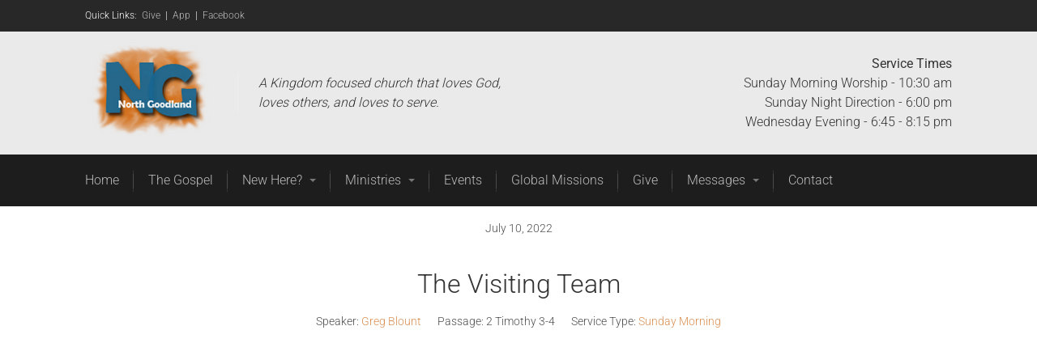

--- FILE ---
content_type: text/html; charset=utf-8
request_url: https://www.google.com/recaptcha/api2/anchor?ar=1&k=6LeTI4IUAAAAAABgeTZuXfkz56kg87puh-m_xwN7&co=aHR0cHM6Ly93d3cubm9ydGhnb29kbGFuZC5vcmc6NDQz&hl=en&v=PoyoqOPhxBO7pBk68S4YbpHZ&size=invisible&anchor-ms=20000&execute-ms=30000&cb=89ue2m2oyrbu
body_size: 48736
content:
<!DOCTYPE HTML><html dir="ltr" lang="en"><head><meta http-equiv="Content-Type" content="text/html; charset=UTF-8">
<meta http-equiv="X-UA-Compatible" content="IE=edge">
<title>reCAPTCHA</title>
<style type="text/css">
/* cyrillic-ext */
@font-face {
  font-family: 'Roboto';
  font-style: normal;
  font-weight: 400;
  font-stretch: 100%;
  src: url(//fonts.gstatic.com/s/roboto/v48/KFO7CnqEu92Fr1ME7kSn66aGLdTylUAMa3GUBHMdazTgWw.woff2) format('woff2');
  unicode-range: U+0460-052F, U+1C80-1C8A, U+20B4, U+2DE0-2DFF, U+A640-A69F, U+FE2E-FE2F;
}
/* cyrillic */
@font-face {
  font-family: 'Roboto';
  font-style: normal;
  font-weight: 400;
  font-stretch: 100%;
  src: url(//fonts.gstatic.com/s/roboto/v48/KFO7CnqEu92Fr1ME7kSn66aGLdTylUAMa3iUBHMdazTgWw.woff2) format('woff2');
  unicode-range: U+0301, U+0400-045F, U+0490-0491, U+04B0-04B1, U+2116;
}
/* greek-ext */
@font-face {
  font-family: 'Roboto';
  font-style: normal;
  font-weight: 400;
  font-stretch: 100%;
  src: url(//fonts.gstatic.com/s/roboto/v48/KFO7CnqEu92Fr1ME7kSn66aGLdTylUAMa3CUBHMdazTgWw.woff2) format('woff2');
  unicode-range: U+1F00-1FFF;
}
/* greek */
@font-face {
  font-family: 'Roboto';
  font-style: normal;
  font-weight: 400;
  font-stretch: 100%;
  src: url(//fonts.gstatic.com/s/roboto/v48/KFO7CnqEu92Fr1ME7kSn66aGLdTylUAMa3-UBHMdazTgWw.woff2) format('woff2');
  unicode-range: U+0370-0377, U+037A-037F, U+0384-038A, U+038C, U+038E-03A1, U+03A3-03FF;
}
/* math */
@font-face {
  font-family: 'Roboto';
  font-style: normal;
  font-weight: 400;
  font-stretch: 100%;
  src: url(//fonts.gstatic.com/s/roboto/v48/KFO7CnqEu92Fr1ME7kSn66aGLdTylUAMawCUBHMdazTgWw.woff2) format('woff2');
  unicode-range: U+0302-0303, U+0305, U+0307-0308, U+0310, U+0312, U+0315, U+031A, U+0326-0327, U+032C, U+032F-0330, U+0332-0333, U+0338, U+033A, U+0346, U+034D, U+0391-03A1, U+03A3-03A9, U+03B1-03C9, U+03D1, U+03D5-03D6, U+03F0-03F1, U+03F4-03F5, U+2016-2017, U+2034-2038, U+203C, U+2040, U+2043, U+2047, U+2050, U+2057, U+205F, U+2070-2071, U+2074-208E, U+2090-209C, U+20D0-20DC, U+20E1, U+20E5-20EF, U+2100-2112, U+2114-2115, U+2117-2121, U+2123-214F, U+2190, U+2192, U+2194-21AE, U+21B0-21E5, U+21F1-21F2, U+21F4-2211, U+2213-2214, U+2216-22FF, U+2308-230B, U+2310, U+2319, U+231C-2321, U+2336-237A, U+237C, U+2395, U+239B-23B7, U+23D0, U+23DC-23E1, U+2474-2475, U+25AF, U+25B3, U+25B7, U+25BD, U+25C1, U+25CA, U+25CC, U+25FB, U+266D-266F, U+27C0-27FF, U+2900-2AFF, U+2B0E-2B11, U+2B30-2B4C, U+2BFE, U+3030, U+FF5B, U+FF5D, U+1D400-1D7FF, U+1EE00-1EEFF;
}
/* symbols */
@font-face {
  font-family: 'Roboto';
  font-style: normal;
  font-weight: 400;
  font-stretch: 100%;
  src: url(//fonts.gstatic.com/s/roboto/v48/KFO7CnqEu92Fr1ME7kSn66aGLdTylUAMaxKUBHMdazTgWw.woff2) format('woff2');
  unicode-range: U+0001-000C, U+000E-001F, U+007F-009F, U+20DD-20E0, U+20E2-20E4, U+2150-218F, U+2190, U+2192, U+2194-2199, U+21AF, U+21E6-21F0, U+21F3, U+2218-2219, U+2299, U+22C4-22C6, U+2300-243F, U+2440-244A, U+2460-24FF, U+25A0-27BF, U+2800-28FF, U+2921-2922, U+2981, U+29BF, U+29EB, U+2B00-2BFF, U+4DC0-4DFF, U+FFF9-FFFB, U+10140-1018E, U+10190-1019C, U+101A0, U+101D0-101FD, U+102E0-102FB, U+10E60-10E7E, U+1D2C0-1D2D3, U+1D2E0-1D37F, U+1F000-1F0FF, U+1F100-1F1AD, U+1F1E6-1F1FF, U+1F30D-1F30F, U+1F315, U+1F31C, U+1F31E, U+1F320-1F32C, U+1F336, U+1F378, U+1F37D, U+1F382, U+1F393-1F39F, U+1F3A7-1F3A8, U+1F3AC-1F3AF, U+1F3C2, U+1F3C4-1F3C6, U+1F3CA-1F3CE, U+1F3D4-1F3E0, U+1F3ED, U+1F3F1-1F3F3, U+1F3F5-1F3F7, U+1F408, U+1F415, U+1F41F, U+1F426, U+1F43F, U+1F441-1F442, U+1F444, U+1F446-1F449, U+1F44C-1F44E, U+1F453, U+1F46A, U+1F47D, U+1F4A3, U+1F4B0, U+1F4B3, U+1F4B9, U+1F4BB, U+1F4BF, U+1F4C8-1F4CB, U+1F4D6, U+1F4DA, U+1F4DF, U+1F4E3-1F4E6, U+1F4EA-1F4ED, U+1F4F7, U+1F4F9-1F4FB, U+1F4FD-1F4FE, U+1F503, U+1F507-1F50B, U+1F50D, U+1F512-1F513, U+1F53E-1F54A, U+1F54F-1F5FA, U+1F610, U+1F650-1F67F, U+1F687, U+1F68D, U+1F691, U+1F694, U+1F698, U+1F6AD, U+1F6B2, U+1F6B9-1F6BA, U+1F6BC, U+1F6C6-1F6CF, U+1F6D3-1F6D7, U+1F6E0-1F6EA, U+1F6F0-1F6F3, U+1F6F7-1F6FC, U+1F700-1F7FF, U+1F800-1F80B, U+1F810-1F847, U+1F850-1F859, U+1F860-1F887, U+1F890-1F8AD, U+1F8B0-1F8BB, U+1F8C0-1F8C1, U+1F900-1F90B, U+1F93B, U+1F946, U+1F984, U+1F996, U+1F9E9, U+1FA00-1FA6F, U+1FA70-1FA7C, U+1FA80-1FA89, U+1FA8F-1FAC6, U+1FACE-1FADC, U+1FADF-1FAE9, U+1FAF0-1FAF8, U+1FB00-1FBFF;
}
/* vietnamese */
@font-face {
  font-family: 'Roboto';
  font-style: normal;
  font-weight: 400;
  font-stretch: 100%;
  src: url(//fonts.gstatic.com/s/roboto/v48/KFO7CnqEu92Fr1ME7kSn66aGLdTylUAMa3OUBHMdazTgWw.woff2) format('woff2');
  unicode-range: U+0102-0103, U+0110-0111, U+0128-0129, U+0168-0169, U+01A0-01A1, U+01AF-01B0, U+0300-0301, U+0303-0304, U+0308-0309, U+0323, U+0329, U+1EA0-1EF9, U+20AB;
}
/* latin-ext */
@font-face {
  font-family: 'Roboto';
  font-style: normal;
  font-weight: 400;
  font-stretch: 100%;
  src: url(//fonts.gstatic.com/s/roboto/v48/KFO7CnqEu92Fr1ME7kSn66aGLdTylUAMa3KUBHMdazTgWw.woff2) format('woff2');
  unicode-range: U+0100-02BA, U+02BD-02C5, U+02C7-02CC, U+02CE-02D7, U+02DD-02FF, U+0304, U+0308, U+0329, U+1D00-1DBF, U+1E00-1E9F, U+1EF2-1EFF, U+2020, U+20A0-20AB, U+20AD-20C0, U+2113, U+2C60-2C7F, U+A720-A7FF;
}
/* latin */
@font-face {
  font-family: 'Roboto';
  font-style: normal;
  font-weight: 400;
  font-stretch: 100%;
  src: url(//fonts.gstatic.com/s/roboto/v48/KFO7CnqEu92Fr1ME7kSn66aGLdTylUAMa3yUBHMdazQ.woff2) format('woff2');
  unicode-range: U+0000-00FF, U+0131, U+0152-0153, U+02BB-02BC, U+02C6, U+02DA, U+02DC, U+0304, U+0308, U+0329, U+2000-206F, U+20AC, U+2122, U+2191, U+2193, U+2212, U+2215, U+FEFF, U+FFFD;
}
/* cyrillic-ext */
@font-face {
  font-family: 'Roboto';
  font-style: normal;
  font-weight: 500;
  font-stretch: 100%;
  src: url(//fonts.gstatic.com/s/roboto/v48/KFO7CnqEu92Fr1ME7kSn66aGLdTylUAMa3GUBHMdazTgWw.woff2) format('woff2');
  unicode-range: U+0460-052F, U+1C80-1C8A, U+20B4, U+2DE0-2DFF, U+A640-A69F, U+FE2E-FE2F;
}
/* cyrillic */
@font-face {
  font-family: 'Roboto';
  font-style: normal;
  font-weight: 500;
  font-stretch: 100%;
  src: url(//fonts.gstatic.com/s/roboto/v48/KFO7CnqEu92Fr1ME7kSn66aGLdTylUAMa3iUBHMdazTgWw.woff2) format('woff2');
  unicode-range: U+0301, U+0400-045F, U+0490-0491, U+04B0-04B1, U+2116;
}
/* greek-ext */
@font-face {
  font-family: 'Roboto';
  font-style: normal;
  font-weight: 500;
  font-stretch: 100%;
  src: url(//fonts.gstatic.com/s/roboto/v48/KFO7CnqEu92Fr1ME7kSn66aGLdTylUAMa3CUBHMdazTgWw.woff2) format('woff2');
  unicode-range: U+1F00-1FFF;
}
/* greek */
@font-face {
  font-family: 'Roboto';
  font-style: normal;
  font-weight: 500;
  font-stretch: 100%;
  src: url(//fonts.gstatic.com/s/roboto/v48/KFO7CnqEu92Fr1ME7kSn66aGLdTylUAMa3-UBHMdazTgWw.woff2) format('woff2');
  unicode-range: U+0370-0377, U+037A-037F, U+0384-038A, U+038C, U+038E-03A1, U+03A3-03FF;
}
/* math */
@font-face {
  font-family: 'Roboto';
  font-style: normal;
  font-weight: 500;
  font-stretch: 100%;
  src: url(//fonts.gstatic.com/s/roboto/v48/KFO7CnqEu92Fr1ME7kSn66aGLdTylUAMawCUBHMdazTgWw.woff2) format('woff2');
  unicode-range: U+0302-0303, U+0305, U+0307-0308, U+0310, U+0312, U+0315, U+031A, U+0326-0327, U+032C, U+032F-0330, U+0332-0333, U+0338, U+033A, U+0346, U+034D, U+0391-03A1, U+03A3-03A9, U+03B1-03C9, U+03D1, U+03D5-03D6, U+03F0-03F1, U+03F4-03F5, U+2016-2017, U+2034-2038, U+203C, U+2040, U+2043, U+2047, U+2050, U+2057, U+205F, U+2070-2071, U+2074-208E, U+2090-209C, U+20D0-20DC, U+20E1, U+20E5-20EF, U+2100-2112, U+2114-2115, U+2117-2121, U+2123-214F, U+2190, U+2192, U+2194-21AE, U+21B0-21E5, U+21F1-21F2, U+21F4-2211, U+2213-2214, U+2216-22FF, U+2308-230B, U+2310, U+2319, U+231C-2321, U+2336-237A, U+237C, U+2395, U+239B-23B7, U+23D0, U+23DC-23E1, U+2474-2475, U+25AF, U+25B3, U+25B7, U+25BD, U+25C1, U+25CA, U+25CC, U+25FB, U+266D-266F, U+27C0-27FF, U+2900-2AFF, U+2B0E-2B11, U+2B30-2B4C, U+2BFE, U+3030, U+FF5B, U+FF5D, U+1D400-1D7FF, U+1EE00-1EEFF;
}
/* symbols */
@font-face {
  font-family: 'Roboto';
  font-style: normal;
  font-weight: 500;
  font-stretch: 100%;
  src: url(//fonts.gstatic.com/s/roboto/v48/KFO7CnqEu92Fr1ME7kSn66aGLdTylUAMaxKUBHMdazTgWw.woff2) format('woff2');
  unicode-range: U+0001-000C, U+000E-001F, U+007F-009F, U+20DD-20E0, U+20E2-20E4, U+2150-218F, U+2190, U+2192, U+2194-2199, U+21AF, U+21E6-21F0, U+21F3, U+2218-2219, U+2299, U+22C4-22C6, U+2300-243F, U+2440-244A, U+2460-24FF, U+25A0-27BF, U+2800-28FF, U+2921-2922, U+2981, U+29BF, U+29EB, U+2B00-2BFF, U+4DC0-4DFF, U+FFF9-FFFB, U+10140-1018E, U+10190-1019C, U+101A0, U+101D0-101FD, U+102E0-102FB, U+10E60-10E7E, U+1D2C0-1D2D3, U+1D2E0-1D37F, U+1F000-1F0FF, U+1F100-1F1AD, U+1F1E6-1F1FF, U+1F30D-1F30F, U+1F315, U+1F31C, U+1F31E, U+1F320-1F32C, U+1F336, U+1F378, U+1F37D, U+1F382, U+1F393-1F39F, U+1F3A7-1F3A8, U+1F3AC-1F3AF, U+1F3C2, U+1F3C4-1F3C6, U+1F3CA-1F3CE, U+1F3D4-1F3E0, U+1F3ED, U+1F3F1-1F3F3, U+1F3F5-1F3F7, U+1F408, U+1F415, U+1F41F, U+1F426, U+1F43F, U+1F441-1F442, U+1F444, U+1F446-1F449, U+1F44C-1F44E, U+1F453, U+1F46A, U+1F47D, U+1F4A3, U+1F4B0, U+1F4B3, U+1F4B9, U+1F4BB, U+1F4BF, U+1F4C8-1F4CB, U+1F4D6, U+1F4DA, U+1F4DF, U+1F4E3-1F4E6, U+1F4EA-1F4ED, U+1F4F7, U+1F4F9-1F4FB, U+1F4FD-1F4FE, U+1F503, U+1F507-1F50B, U+1F50D, U+1F512-1F513, U+1F53E-1F54A, U+1F54F-1F5FA, U+1F610, U+1F650-1F67F, U+1F687, U+1F68D, U+1F691, U+1F694, U+1F698, U+1F6AD, U+1F6B2, U+1F6B9-1F6BA, U+1F6BC, U+1F6C6-1F6CF, U+1F6D3-1F6D7, U+1F6E0-1F6EA, U+1F6F0-1F6F3, U+1F6F7-1F6FC, U+1F700-1F7FF, U+1F800-1F80B, U+1F810-1F847, U+1F850-1F859, U+1F860-1F887, U+1F890-1F8AD, U+1F8B0-1F8BB, U+1F8C0-1F8C1, U+1F900-1F90B, U+1F93B, U+1F946, U+1F984, U+1F996, U+1F9E9, U+1FA00-1FA6F, U+1FA70-1FA7C, U+1FA80-1FA89, U+1FA8F-1FAC6, U+1FACE-1FADC, U+1FADF-1FAE9, U+1FAF0-1FAF8, U+1FB00-1FBFF;
}
/* vietnamese */
@font-face {
  font-family: 'Roboto';
  font-style: normal;
  font-weight: 500;
  font-stretch: 100%;
  src: url(//fonts.gstatic.com/s/roboto/v48/KFO7CnqEu92Fr1ME7kSn66aGLdTylUAMa3OUBHMdazTgWw.woff2) format('woff2');
  unicode-range: U+0102-0103, U+0110-0111, U+0128-0129, U+0168-0169, U+01A0-01A1, U+01AF-01B0, U+0300-0301, U+0303-0304, U+0308-0309, U+0323, U+0329, U+1EA0-1EF9, U+20AB;
}
/* latin-ext */
@font-face {
  font-family: 'Roboto';
  font-style: normal;
  font-weight: 500;
  font-stretch: 100%;
  src: url(//fonts.gstatic.com/s/roboto/v48/KFO7CnqEu92Fr1ME7kSn66aGLdTylUAMa3KUBHMdazTgWw.woff2) format('woff2');
  unicode-range: U+0100-02BA, U+02BD-02C5, U+02C7-02CC, U+02CE-02D7, U+02DD-02FF, U+0304, U+0308, U+0329, U+1D00-1DBF, U+1E00-1E9F, U+1EF2-1EFF, U+2020, U+20A0-20AB, U+20AD-20C0, U+2113, U+2C60-2C7F, U+A720-A7FF;
}
/* latin */
@font-face {
  font-family: 'Roboto';
  font-style: normal;
  font-weight: 500;
  font-stretch: 100%;
  src: url(//fonts.gstatic.com/s/roboto/v48/KFO7CnqEu92Fr1ME7kSn66aGLdTylUAMa3yUBHMdazQ.woff2) format('woff2');
  unicode-range: U+0000-00FF, U+0131, U+0152-0153, U+02BB-02BC, U+02C6, U+02DA, U+02DC, U+0304, U+0308, U+0329, U+2000-206F, U+20AC, U+2122, U+2191, U+2193, U+2212, U+2215, U+FEFF, U+FFFD;
}
/* cyrillic-ext */
@font-face {
  font-family: 'Roboto';
  font-style: normal;
  font-weight: 900;
  font-stretch: 100%;
  src: url(//fonts.gstatic.com/s/roboto/v48/KFO7CnqEu92Fr1ME7kSn66aGLdTylUAMa3GUBHMdazTgWw.woff2) format('woff2');
  unicode-range: U+0460-052F, U+1C80-1C8A, U+20B4, U+2DE0-2DFF, U+A640-A69F, U+FE2E-FE2F;
}
/* cyrillic */
@font-face {
  font-family: 'Roboto';
  font-style: normal;
  font-weight: 900;
  font-stretch: 100%;
  src: url(//fonts.gstatic.com/s/roboto/v48/KFO7CnqEu92Fr1ME7kSn66aGLdTylUAMa3iUBHMdazTgWw.woff2) format('woff2');
  unicode-range: U+0301, U+0400-045F, U+0490-0491, U+04B0-04B1, U+2116;
}
/* greek-ext */
@font-face {
  font-family: 'Roboto';
  font-style: normal;
  font-weight: 900;
  font-stretch: 100%;
  src: url(//fonts.gstatic.com/s/roboto/v48/KFO7CnqEu92Fr1ME7kSn66aGLdTylUAMa3CUBHMdazTgWw.woff2) format('woff2');
  unicode-range: U+1F00-1FFF;
}
/* greek */
@font-face {
  font-family: 'Roboto';
  font-style: normal;
  font-weight: 900;
  font-stretch: 100%;
  src: url(//fonts.gstatic.com/s/roboto/v48/KFO7CnqEu92Fr1ME7kSn66aGLdTylUAMa3-UBHMdazTgWw.woff2) format('woff2');
  unicode-range: U+0370-0377, U+037A-037F, U+0384-038A, U+038C, U+038E-03A1, U+03A3-03FF;
}
/* math */
@font-face {
  font-family: 'Roboto';
  font-style: normal;
  font-weight: 900;
  font-stretch: 100%;
  src: url(//fonts.gstatic.com/s/roboto/v48/KFO7CnqEu92Fr1ME7kSn66aGLdTylUAMawCUBHMdazTgWw.woff2) format('woff2');
  unicode-range: U+0302-0303, U+0305, U+0307-0308, U+0310, U+0312, U+0315, U+031A, U+0326-0327, U+032C, U+032F-0330, U+0332-0333, U+0338, U+033A, U+0346, U+034D, U+0391-03A1, U+03A3-03A9, U+03B1-03C9, U+03D1, U+03D5-03D6, U+03F0-03F1, U+03F4-03F5, U+2016-2017, U+2034-2038, U+203C, U+2040, U+2043, U+2047, U+2050, U+2057, U+205F, U+2070-2071, U+2074-208E, U+2090-209C, U+20D0-20DC, U+20E1, U+20E5-20EF, U+2100-2112, U+2114-2115, U+2117-2121, U+2123-214F, U+2190, U+2192, U+2194-21AE, U+21B0-21E5, U+21F1-21F2, U+21F4-2211, U+2213-2214, U+2216-22FF, U+2308-230B, U+2310, U+2319, U+231C-2321, U+2336-237A, U+237C, U+2395, U+239B-23B7, U+23D0, U+23DC-23E1, U+2474-2475, U+25AF, U+25B3, U+25B7, U+25BD, U+25C1, U+25CA, U+25CC, U+25FB, U+266D-266F, U+27C0-27FF, U+2900-2AFF, U+2B0E-2B11, U+2B30-2B4C, U+2BFE, U+3030, U+FF5B, U+FF5D, U+1D400-1D7FF, U+1EE00-1EEFF;
}
/* symbols */
@font-face {
  font-family: 'Roboto';
  font-style: normal;
  font-weight: 900;
  font-stretch: 100%;
  src: url(//fonts.gstatic.com/s/roboto/v48/KFO7CnqEu92Fr1ME7kSn66aGLdTylUAMaxKUBHMdazTgWw.woff2) format('woff2');
  unicode-range: U+0001-000C, U+000E-001F, U+007F-009F, U+20DD-20E0, U+20E2-20E4, U+2150-218F, U+2190, U+2192, U+2194-2199, U+21AF, U+21E6-21F0, U+21F3, U+2218-2219, U+2299, U+22C4-22C6, U+2300-243F, U+2440-244A, U+2460-24FF, U+25A0-27BF, U+2800-28FF, U+2921-2922, U+2981, U+29BF, U+29EB, U+2B00-2BFF, U+4DC0-4DFF, U+FFF9-FFFB, U+10140-1018E, U+10190-1019C, U+101A0, U+101D0-101FD, U+102E0-102FB, U+10E60-10E7E, U+1D2C0-1D2D3, U+1D2E0-1D37F, U+1F000-1F0FF, U+1F100-1F1AD, U+1F1E6-1F1FF, U+1F30D-1F30F, U+1F315, U+1F31C, U+1F31E, U+1F320-1F32C, U+1F336, U+1F378, U+1F37D, U+1F382, U+1F393-1F39F, U+1F3A7-1F3A8, U+1F3AC-1F3AF, U+1F3C2, U+1F3C4-1F3C6, U+1F3CA-1F3CE, U+1F3D4-1F3E0, U+1F3ED, U+1F3F1-1F3F3, U+1F3F5-1F3F7, U+1F408, U+1F415, U+1F41F, U+1F426, U+1F43F, U+1F441-1F442, U+1F444, U+1F446-1F449, U+1F44C-1F44E, U+1F453, U+1F46A, U+1F47D, U+1F4A3, U+1F4B0, U+1F4B3, U+1F4B9, U+1F4BB, U+1F4BF, U+1F4C8-1F4CB, U+1F4D6, U+1F4DA, U+1F4DF, U+1F4E3-1F4E6, U+1F4EA-1F4ED, U+1F4F7, U+1F4F9-1F4FB, U+1F4FD-1F4FE, U+1F503, U+1F507-1F50B, U+1F50D, U+1F512-1F513, U+1F53E-1F54A, U+1F54F-1F5FA, U+1F610, U+1F650-1F67F, U+1F687, U+1F68D, U+1F691, U+1F694, U+1F698, U+1F6AD, U+1F6B2, U+1F6B9-1F6BA, U+1F6BC, U+1F6C6-1F6CF, U+1F6D3-1F6D7, U+1F6E0-1F6EA, U+1F6F0-1F6F3, U+1F6F7-1F6FC, U+1F700-1F7FF, U+1F800-1F80B, U+1F810-1F847, U+1F850-1F859, U+1F860-1F887, U+1F890-1F8AD, U+1F8B0-1F8BB, U+1F8C0-1F8C1, U+1F900-1F90B, U+1F93B, U+1F946, U+1F984, U+1F996, U+1F9E9, U+1FA00-1FA6F, U+1FA70-1FA7C, U+1FA80-1FA89, U+1FA8F-1FAC6, U+1FACE-1FADC, U+1FADF-1FAE9, U+1FAF0-1FAF8, U+1FB00-1FBFF;
}
/* vietnamese */
@font-face {
  font-family: 'Roboto';
  font-style: normal;
  font-weight: 900;
  font-stretch: 100%;
  src: url(//fonts.gstatic.com/s/roboto/v48/KFO7CnqEu92Fr1ME7kSn66aGLdTylUAMa3OUBHMdazTgWw.woff2) format('woff2');
  unicode-range: U+0102-0103, U+0110-0111, U+0128-0129, U+0168-0169, U+01A0-01A1, U+01AF-01B0, U+0300-0301, U+0303-0304, U+0308-0309, U+0323, U+0329, U+1EA0-1EF9, U+20AB;
}
/* latin-ext */
@font-face {
  font-family: 'Roboto';
  font-style: normal;
  font-weight: 900;
  font-stretch: 100%;
  src: url(//fonts.gstatic.com/s/roboto/v48/KFO7CnqEu92Fr1ME7kSn66aGLdTylUAMa3KUBHMdazTgWw.woff2) format('woff2');
  unicode-range: U+0100-02BA, U+02BD-02C5, U+02C7-02CC, U+02CE-02D7, U+02DD-02FF, U+0304, U+0308, U+0329, U+1D00-1DBF, U+1E00-1E9F, U+1EF2-1EFF, U+2020, U+20A0-20AB, U+20AD-20C0, U+2113, U+2C60-2C7F, U+A720-A7FF;
}
/* latin */
@font-face {
  font-family: 'Roboto';
  font-style: normal;
  font-weight: 900;
  font-stretch: 100%;
  src: url(//fonts.gstatic.com/s/roboto/v48/KFO7CnqEu92Fr1ME7kSn66aGLdTylUAMa3yUBHMdazQ.woff2) format('woff2');
  unicode-range: U+0000-00FF, U+0131, U+0152-0153, U+02BB-02BC, U+02C6, U+02DA, U+02DC, U+0304, U+0308, U+0329, U+2000-206F, U+20AC, U+2122, U+2191, U+2193, U+2212, U+2215, U+FEFF, U+FFFD;
}

</style>
<link rel="stylesheet" type="text/css" href="https://www.gstatic.com/recaptcha/releases/PoyoqOPhxBO7pBk68S4YbpHZ/styles__ltr.css">
<script nonce="WzE8N7YSMAsx9VQogRlLOA" type="text/javascript">window['__recaptcha_api'] = 'https://www.google.com/recaptcha/api2/';</script>
<script type="text/javascript" src="https://www.gstatic.com/recaptcha/releases/PoyoqOPhxBO7pBk68S4YbpHZ/recaptcha__en.js" nonce="WzE8N7YSMAsx9VQogRlLOA">
      
    </script></head>
<body><div id="rc-anchor-alert" class="rc-anchor-alert"></div>
<input type="hidden" id="recaptcha-token" value="[base64]">
<script type="text/javascript" nonce="WzE8N7YSMAsx9VQogRlLOA">
      recaptcha.anchor.Main.init("[\x22ainput\x22,[\x22bgdata\x22,\x22\x22,\[base64]/[base64]/[base64]/[base64]/[base64]/[base64]/[base64]/[base64]/[base64]/[base64]\\u003d\x22,\[base64]\x22,\x22d8ObwqA4w69Zw73CscOyw4rCg3B7VxvDp8OqZFlCccK/w7c1G1XCisOPwoHChgVFw5EyfUk6wowew7LCmsK0wq8OwqjCgcO3wrxRwrQiw6J6B1/DpCpZIBFyw4w/VH5wHMK7wrHDkBB5SWUnwqLDu8KRNw8kHkYJwojDn8Kdw6bCpMOwwrAGw4/DtcOZwptlaMKYw5HDgMKxwrbCgGhtw5jClMKmf8O/M8Knw5rDpcORScOpbDwLbArDoREFw7Iqwr3Dg03DqA7CjcOKw5TDmT3DscOceD/DqhtIwq4/O8O0DkTDqHzCkGtHOcOcFDbCljtww4DChz0Kw5HCmCXDoVtLwpJBfhEnwoEUwphQWCDDpW95dcOmw6sVwr/Dg8KuHMOyR8Kfw5rDmsO4XHBmw4XDjcK0w4New4rCs3PCvMOcw4lKwqJWw4/DosOuw4kmQhTCjDgrwpsbw67DucOgwr0KNkxKwpRhw4vDpxbCusOdw6w6wqxLwogYZcO1wp/CrFpcwoUjNGkDw5jDqWXCuxZ5w5s/[base64]/CisOHXz7CryAFFcKDAWjCp8O5w48EMcKfw6ZYE8KPF8KIw6jDtMKDwpTCssOxw41WcMKIwosGNSQvwrDCtMOXNAJdejFpwpUPwp9GYcKGccKow49zKcKwwrM9w51rwpbCskc8w6Vow6Q/IXotwrzCsERrSsOhw7Jrw64Lw7VpecOHw5jDosKvw4A8QcORM0PDrBPDs8ORwqXDkk/CqG3DicKTw6TCsCvDui/DggXDssKLwovClcOdAsKAw7k/[base64]/cC49ezwWH1DCjFVJBljDm8K1InVYcMOqRcKqw5vCik7Dt8Oywq0/woLDhCTClcKZI1jCk8OsbsK/[base64]/woHCocOLTi8Xwq4kNsOUVMK7w68oRD7DmB8uw7vCjMKecnUIQ2jCksKME8OOwofDjsKxPsKfw4QyLsOqdBXDtlTDrsOLFMOow5zCp8OcwpNxSQYNw6NYQhLDjsOpw4VBIDXDhD/Cs8KEw55CBRcFw5vDowovwqM+AHTDisKWw6DDhTESw7tzwrLDvzzDrxk9w7fDgTHCmsK6w6wEVsOtwqDDhWPDk0DDgcKkwpgEblo7w7kGwqo1U8OAHsOLwpDDswHCqUvCjcKDbAJFaMOrwoDDvcO5wqLDh8KHPRQ0GxnDkQ/DjMOgRV82J8KnesO9w5LDp8OTMcKbw6BXYMKKwqVWG8ORwqfDkghnw7fDnsKFVsOZw50fwoxcw7nCrcOVb8Kxwo1dw7XDnMOXE3fDoG53w7zCs8O3RQfCvjvCosKmZsK0PwbDosK1b8O5Llcew6oYOcK8U1NkwolVVzcEwpw0wqJJBcKtWMOOw4FpWF/DkXDDogUVwp7DuMKtwo9ieMKIw73DhinDnQ3CqFJ1GsKPw7nCiCTClcOCDcKcF8K+w5kswqBiA2xzI3vDksORKjfDu8OKwoLCrMO5GmANccKRw5IpwqrClGJ1aiNNwpIJw6ErD1p/WsOXw5Jtc17CgmrCoAwjwqHDqsOtw5kvw77DrBxow6/[base64]/[base64]/[base64]/w7tSwokOwrVuwofCjMO3w5EFwqfDvMKAw5zCuhdBXMOEcsO7XUXDn2ddw4vCnicww47CrQFWwrUgw4fCmgDDn0ZUP8KVwqxPBcO2AsKMJ8KFwrAOwoTCsxbDvsKdE0onGwDDp37CgS1BwoF4FMONGWl6aMO6worChX18wr9Hwr3Cgi9Sw7/DqTcVIRXCkMKNw588c8OTwp3CtsOYwrMMCXPDmTw2I3heNMOGPzB6AknDscOKajcrQlprwoDDvcO6wofCpcK5dXwJK8KRwpEkwrsiw4TDlsKpJz3DkyRcUMOtXh7CjcKmBCbDisKOfcKvw5IPwqzCgwPCgVfCtzPDkU/Co2jCocKQGiBRw69aw4NbPMODO8ORICdtZwvCpwLCkhzDglzDilDDpMKRwphfwrfCqMKLEnHDjmnCt8KaD3DCjEPDvMKyw6s7LcKRAm0+w5nCgknCiw3DhcKEQcOgwrXDmS4BBF/CvzTDo1rCiCgSVG/ChsK4w54iwpfDucKLY0zCjzNHbUrDvsKRwp3DiH3DvMOEFD/DjcOIBEhPw5ESw4vDscKPMk/[base64]/UinDsX3ChCAtw7EFU3nDucO7wrfDuhTDt8O1ZcKkw4MkFxN5Hz/[base64]/Du0JkwotHw7fChMOKwo7Dh8OIJD5/wqwBX8KGdwsJVCvCoFxtVhNrwqo7Sn1vfRMjY0YVAiEKwqg5VEDDtsOTBcOBwpHDiiTDrcOXNsOgW1F2wo/DkcKEZxACwrt0R8OFw67CnSvDvMKQXSbCosK7w5PDiMO1w7wEwrrChcKbWG5Iwp/[base64]/ClcORw5XCucOJwrzCnRd4wqnDlsOMwqNLwqcmw4ATR2wtw4LCksKVBh3CosOBazPDkWbDncO0fWBNwoMKwrhqw6VJwoTDkyYJw7wGcsOpw6pow6DDnFhhHsOlw6PDhcK/[base64]/FsO8w4HDuUXCh2jDl01CGMKSZsOrK8OYwpt6YTcxw7pTRSRQTcORWDMfDMKtemchw57Cng0oETtoacOYwrUSUnzCisOnKsO/wqnDlDlRb8Opw7hpacO1FDN4wrYRZBnDkcO2TsK5wqvCiF/CvSM7w48udsKNwqjClXVyc8OBwqBEIsOmwrYFw4XCvsKdCQzCr8K9RGrCsTcpwrduVcOfSsKmHsOww5xpw7fCqyoIwpkSw7Fdw4EpwpkdQcKgH051woRGwqFyISPCgsOPw5jCtwglw4ZKZcK+w7XDqsKjeh1Xw6rCjRvConvDj8KyZB8jworCrHU8wr7ClB8RY0/[base64]/CtMKzw70zDwZHwrvCo8KyXRbDpX0Zw4XCsgkCVsKOaMOaw6x8wpddTjhJwpHCqBrDmcKCXUtXZV9QemnCnMOHVTTDtWzCmlsQb8Ocw7rCrcKgJDBEwrQBwoPCljY6ZF/[base64]/Du2zCusOMEMO0wrzDocOow4AmwqJfw6ITEi7CmsKWHMKdDcOvRHrDpX/Dm8KKw4PDk0cTwotxw6zDvsOGwoZcwq7CpsKoAcKrRcO6G8OYVm/DhQAkwoDDozhJfSjDpsOYXDAADsONHcOxw5xnXSjDm8KofcKEVxHClAbCkMK1w5fDp0NVwpx/[base64]/w5nDrHJawo3CnsOlAsKcG8OoAcOVQMOnw7Nvw4TCocOGw7rDvsOYw4/[base64]/DvU/[base64]/[base64]/Dlm/DqMOBwq4eHsOyw5lzw4fCiVdXwqBfHzrDkEDDmcKVwok7D3rCgCHDnsKGYXDDuhI0KV9mwqdfEcOcw4HCi8O2SsKoNBZ8eyYRwpZQw7jCkcO4BF57RMK5w6QUw7RdTncNNVjDmcKoYRM/dRjDgMOHw57DtwTCp8OjXDlcISHDm8OkbzbCksO0worDuAbDtAgIX8K1wphbwpbCuCkuwrTCmmVVP8OMw69Tw5tKw6x7ScK9bsKHO8O1IcKcwoccwqAPw7YLD8O/McK7AcOpw7/[base64]/CncO1wojDjBnCm0zCo1HCgcKWw4YZAT7Dqz/Cm0/CqcKXRMOpw6p7w5twd8K1SUQuw61ZTlp6wrHCrsKmA8OdEgLCuDfCg8OBw7PClWxqw4TDgE7DtwN0IFfClDQEUkTDk8OsIMKGw5w+w7k1w4ctVQVBNmPCscKQw47Cij9/[base64]/[base64]/TcKVYENrX0oPw6RUSMKfwonDrWN6DcOQwo80w78hE2rChHlFaUwCHRPChHBPaBzDkCDDkXxtw4DDtUdfw5LCrcK2fX5HwpvCgsK2w4Nlw7hlw6ctVMKkw77ChCrCmVLCpi4ew7LDkVjClMKlwr4uwrcpV8K8wq3CisKfwptqw5wcw5nDmw7CsRpOXTTCqsOXwo/CvMKdasOkw6nDjCXDnMO0fsOfKyoXwpbCo8KJIQo2asKdXhIDwrs/woQ/wrE/[base64]/CnwTCuMKWwqfCojtcMRFTVxjDmUlww7bDtip8wrNzMnzCpMKFw6TDh8OOUH/CuCHCt8KnM8KrFkskwqrDqMO7wp7ClEorR8OWIsODwrPCtkfCiBnDh0TCqz3Cky1WKMKVM1VeGzE1w5BoZcOIw7UFR8KhcTcoc3DDrjrCkcO4CS3CtU49McKtNUPDgMOvCVTDjMO5TsO5Kio8w4vDj8O5Zx/Dq8O1fWnDj0cXwpJwwrgpwrRUwpxpwrMnYHzDkVjDisOvCQA4IzrCkMKWwqoeHwDCq8Ofcl7CrzfDk8ONNcK9EsO3HsOtw6UXwr7DmyLDkRnCsiJ8w6/ClcOrCSEyw5x1QcOoSsOWwqIvH8OuG0pFWmZMwog3SDTCjTfCtcOvdE/[base64]/[base64]/McKjNwBdw7LCulBbw4lHfGTCqz5Vw4hZwrtUw7cLdDrCojTCicKvw6XCtsOhw4DCqGHCmcO8w49Iw5E+wpQYQcKQOsOFOMKsLDjCt8OBw43DlCTCuMK5woIXw4/[base64]/[base64]/Dr0hMJyvDgyXDgcOACcKDEG5dwrPDrcK6EcKhwpZpw5ZVw7PCgW7CkWAEDBvDn8KGJsK5w54rw7XDqH7DmWoyw4zCul3CocOaOgMGEwxjSmrDnHdKwrPDinPDlsOhw6/[base64]/CkV/CryLCnkHDh8OSEQFXeH8SwpTDq0ASw5PCn8OFw5RNwpjCtcOhVhkaw451w6ZiIcKveV/[base64]/Do0/DoFzDtDYGwobDizPDg10CLsOPMMKXw4zDiwLDjSDDpcKjwrI6wphzFMOHw6Q0w54PXcK8wo0gD8O2VHF/[base64]/wrDCjsOXOHtMwohnw4Uow5YRw7gIBMOtw5lkYGQhAxHCulcaAwYDwpHCkRxnCUHDhx3Dq8K6MsOFT0vDmG9yN8KiwqDCrzAgw7LClTXCtsOJUsK+AmEtQcOWwpkVw6ZFNMO2RcOjLibDqcOFe2kpwoXClmJSEsOpw7bCgMObw7/Dr8KzwqlGw54Owo50w6dpw67DqmJswrBTER7CvcOwWMOpwr9pw77DmgElw5Rvw6bCq1rDnX7Cp8Kawo5GDsK4J8KdPFHCscOQf8Krw6VNw6zDrxFwwpxWJmvDvhh/w54oMh8HaRTCqMKZwozDjMOxR3F+wrLCqW0/ZsOXICsHw5p4w5rCjx/ClkLDtRzDosO2wpIBw4FSwrHDkMOrbMO+QRfCi8KOwpMHw4Jow7l4w6tSw6kXwpBfw7h9L1gEw4InHDUbXDLCj2c2w5vDtMKPw6nChMKCYMOZK8O8w492woV/[base64]/SMOUY8OlwofDisOVw60uw4DCvsK2dGPDqhBgwqTDtS1/[base64]/CqVlnwp8fY8K5NsOsZBZfwoFCX8K2DW8/woEDwpvCh8KJA8O9YSnCpRXCm3/CtnXCm8Ouw5jDvMOHwpEzGsKdDhtTfBUyQRzCul/DmnLCvV7DvUYoOMK7NsK/wqLCpA3Dg3HClMKtakfClcKgAcOPw4nDocKAXsK6FcKgw6FGGmEhwpTCiT3CmcOmw7bCnRfDpXDDhwscw6fCtsO7wpEneMKlw4HCiB/DvcO/MQDDjsOxwrsPZyFjHMKuPW9zw5VNPMO7woDCpMOCIMK2w5PDhMKXwqrCtCpCwrJswoZcw4/CvMOCZmjCg1bCnMKpZGIRwoRnwqp/[base64]/CnjwwNMKJEg4dPsKzw4U1a8KCC8Kww5PCq8KYZzFrEErDrMOvZ8K6SEh3fybDlMO8NVpPek8PwoJKw6cVAcOMwqodw7/CqwVhd0TCnsKlw54HwpUdPBU4wp7DrMKPOMO5TSfCnsO3w5TCm8KGw6TDhcO2wo3DuiXDucK/[base64]/BcKkfsKRwq/[base64]/DuEPDkihvV8Onw4rCjsODJlrDucKyRTTDjcOjcDzCqsOtWFTCkUkfHsKQWsOvwrHCjcKywprCm3HDs8KZwplNecO8wpRSwp/CsGLCvQHDqcKOARDCpFnCksOdPxHDi8Ocw7jCjH1oGMOxRi/[base64]/Dp8K1w7tZVMKBw71YDcOKwroTDRgbwp5mw7fCgsO7DMOKw63DlMOHw6LDiMKwX2xzJwHCqiJmEMKPwobDlBvDliDCgkHCmcKwwq4mBn7Dpn/DusK7RcO9w7M2w7cgw5HCjMOnwrhHcDvDnBFhfA0/[base64]/ChCTDnMKQQifCqcOiXG3CkcKGMVPDqcOscl16YFRKwrHDokM2wrB6w69Ow7New6VsK3TCuXQ0TsOmw4HCksKSUMKvUk3CoU81wqQ4wqrCpsKvTmBcw4/Dm8OjFETDpMKjw7bCkm/DjcKwwr8GAcKXw4pPdiPDqcKPwpbDlSLCtwnDksORM3zCgsODfXLDicKVw7ARwo/CqCpewpnCl1DDoTzDgMOMw5LDl20+w4vDpsKfwrXDtnHCpcKTw4/DqcO7UsK2FyMUEMOFaUR5NV09w65uw4DDkDvCv2TDhMO3PgXDuzrCrMObBMKNwr/[base64]/[base64]/woMcw7jDs8Ozw7JaHT0ocsONw7HCjgbDqn/Cm8O0FMKCwqfCp1HCl8KbA8Knw6wUFhwHccOnwq9VNzfDisO/[base64]/[base64]/DkcONw5PCgcO1wpgyM8K2w5vDog0IKsKuwqg6fDBJfcO2wrNCMz50wpI6wrZywoXCssKhwpM0w6d9w5DDhxQTc8OmwqbCt8KywoHDiFHDgMOyPEYNwoQPHsK6wrJhNn3DjFbChUhewqLDrwPCoGLCjcKIH8O0woEOw7HCvgzCiHPDhcKPJC/[base64]/DjUlcS8KNP8KCwrLCsMO8KBnCpy1zw6/[base64]/[base64]/asOrw7fDosOWecOkwoh3A8OrIMKRM3dbw4ImAsOSw5TCrFTCoMOWHwkrf2EAw5/Cp01MwpbDskN0e8Kyw7AjUMOMwp/DqlTDlcOewo7DiVFpLi/DqcKkM0TDinV7PRLDqsODwqDDvcOGwqzCoAjCvMKUHh/CuMOMwrEaw7TCpmNnw5oLDMKkf8K1wr3DoMKjYGNOw53DoiUsWD16YsK8w4V7bcOGwojDnVfDg0t9d8OXEyDChMOuwojDisKzwrzDm0pUYlk3QzhhN8KawqtRfFjCj8K7E8ODPDLCjR/ClwLCpcOGwqjCuhnDvcK3wq3CjsOTTcOsNcKuDQvCj0QlS8Kaw4rDi8Oowr3DmMKfw5lRwrpqw4LDpcKaQcKIwr/CslfDoMKseUjDtcOWwpcxHwLCiMKKLMO/AcK6w7HCi8KmeAnCi1XCu8Kmw7F6w4lMw7teIxghOwpBwpHCtgfDuC87TDlCw4JwWh5nQsOTGzkPwrU1HjwAwqMsdMKvXMKvVgDDpWnDvMKMw6XDlWfCscOuBQk0P3/CksKfw57DoMKnTcOlCsO+w4nCs2/DisKYBEvCnMKEI8OOwqfCmMOxEgDChgnDu3zCtsOYUMKpSsO7B8K3wpIBNsK0wqrCg8OyBi/DlhZ8wrLCmgt8w5FCw4vCvsKHw6gmdMK2wqbDmEzDu2vDmsKRN1Z8YcOvw4fDu8KHH0pIw5XDkMKAwppnFMOtw6jDuAlJw7zDhRI3wr/DlXASwqpUEcKWwq0gwoNJRsO9Q0TCiytNVcKwwqjCqMOQw5TCusOlwrJgZnXCrMKIwrHCkBdmJ8KFw7BZEMO3w7pOZsOhw7DDolBsw6NnwqXClwF7LMOQw6zCvcOmNsKMwpLDksO4a8O1wp7CqRJSWk8JUTLCvMO6w6l6K8OaJDVvw4HDvk/[base64]/Dj1rDtQ5LeAvDpsO8wrUheCB3w4vCiHd+wqfCkcKNIMOCw6w7w5x2wpR8wr57wr3DlmfCklLDsxHDjEDCk0VyGcOtDcKQVmfDqiDClCQSOMKzwqPDhMO7w48easO7NsOFwpDCnsKPBU3Dn8OGwrwEwrNHw6/Cs8OpZVfCicKhEMOAw4zCnMKIwpkKwrthDCXDhMOEcFfCnx/ClkYqdGZZVcO1w4bCs2RILw7DgcKhMsOaOMKTOzkva3IyF1HClWrDh8KHw43CiMKWwqhtwqDChADCoyTDohnCg8KRwprCsMO0wo9qwrcrLiEVTGhIwp7DqUvDuDDCqwjCosKrHhhjeno0woYMwq9bCcKJw4t/Z3HChMK+w4jDsMKPUsODLcKqw6DCl8Kcwr3DrynCj8O7wo/[base64]/[base64]/w4lmwpHCrBRhP8OvwqkzbgrDr8K6w5fDgcK5wrpNw7HCnl9oG8K5w4pLIz3DrcKhQ8KLwqXDgcOgYcOLMsKOwq9MRlE1wpLDny0ITMK8wojCmwkhU8Kgwp9pwogeIDJOwrFrHmcrwq0vwqQ+SgBDw4/[base64]/DlALDjHZTQnFVDsO+LTIiwqvCv3BFMsOQw54mQUHCrU5Ow4hPw5NpMXjDmz8ww7nDi8Kbwp1SGsKMw54CQz3DlHdGIll/[base64]/DkcOxw7DCnUcBw6Vvw4R6w4QZwp/CrifDuBE8w5fDmQHCjsKtTxYxwp5swr1Hw7YuI8KKw68/JcKvw7TCmMKvYsK1aiFcw6vCscK7CTRJLy3CjcK0w5TCjQbDigPCssKaYj3Dn8OWw73CowIAV8Otwq4/VGATfMOtw4HDhRTCsXgXwotOdcKDTSFowqTDpsOXaVAWeCfCtsK/En7CsQzCh8KyZsOcBFoYw51nA8Kaw7bChz1kfMOIB8O3bULCs8KiwrxPw6XDuHfDjMKOwqA1Xg4/wpTCtsK7wqZhwolQOMOMTWFvwpzCncKmPV7CrwDCkihiZ8Omw7JLFcOffn1Ww5LDhyV3RMKucsOVwoHDnMOuPcOpwrTCgGbCj8OGBEUFdhkXf0LDvRHDkMKqH8KlBMOYaEjCrn4ibFZmAcOfw41rw4LDmipSNWo9SMO/woZyHG8bcgRaw7tuwoYzCHJzHMKIw6YOwqsuUCZRBk4GNyrClMO9CVM1wrDCsMKLIcKvGHrDvlrCtT5HFF/[base64]/[base64]/wqnCrMKkwrk9JMK4wpTCnMK3H33DncKzbjFuw7hnG1vCj8OSVMO7wrDDlcKvw77Djgwvw5rDucKNwocNw7rCjyfCgcKCwr7CmMKfwo8+RzzDukhSaMOiVMKcK8K/[base64]/AcKQY8KpMDvDrcOcO8Khw49BVcKhwr9faMKhwrYOHmPCuMO7w5nCj8OMw7sGcQFPwqDDvHhpdWzCtn4Uw45ww6PDgF5kw7VwQQtCw7UUwoTDh8O6w7/[base64]/[base64]/CtMO2w6jCnXJ8MsKSemLDnMKnw7TDjB/CqhHDlcOPS8OLFsKbw6J/w7rDqBhhAW9iw6Z6wolPIWldell9wpMxw6BXw4vDpmQOGV7CgsKvwqF7wooAwqbCvsKdwqDCgMKwa8OOei9Kw6N4woMPw7suw7cawofCmxLDrFPCvcOww4FLFFJTwonDmsKkcMOPV10AwrIQHS4LUcOnTBgTacO/DMOAw5DDssKnXWTCi8KLZSMbV3R2w4nCnjrDrX/DvHoLdcK0fgfCqkB7YcKHEcOUPcOWw7jCnsK7A2APw4jCpcOmw7VaZz9TYG/Cq3hNw63ChcKNc1DCjmdvDg/DnXDCnMKbGSBBLlvDqHkvw5AiwrfDmcOLwrHDgCfDgcKASsKkw6LCiSN8wqjCqFDCukYGCn/DhyRXwrYWFMO/[base64]/Dn8KZwq7DnxkGZsKZB8Knw6ErECDDgsOHwrgsFcKOS8OyNVbDk8KYw6xkDhRKT2/CvyPDoMKiOx3Dvnsow4LClxrDuTrDocKMJl/[base64]/CpcOlw4/DnRoXVUPCs1wpwp7DjkHDoS10wpMMbsK8wprDgMKZwpTCg8KNOyHCnSYmwrnDkcOHI8K2w68Dw5vDkEjCnSHDmQPDkl9fWMO/SQLDgSZhw4zDm2Eywqs8wpsxNF7Ds8O3CMKuSMKBTMKJPMKJcMKDexdQKsKiUsO1C2tew6zCiCfClHPDghHCslHDuUF2w6QOeMOpE3dNwpPCvht9BxnDsR1pw7HDt07DjMKxw4PClEgWw6nDvw4PwprCl8OgwpvDi8KzGmjCksKGND0Jwq10wrQXwqDDtB/CqR/DpiJvScKJwowUdMKNwqwLSFvDh8OVNQRjdMKJw5LDvjPCvygWVlx0w5bCvcOPQ8Kdw5t4w50FwoBew707U8KHw63Dt8KpAQDDt8O9wqXCnsOpdn/DqcKUwr3ClFHDlGjDjcOtGgJ6asOKwpYCw43CsW7DpcOfVsK3fBHDuHzDpsKOPMOcBmIjw4MhScOlwpAtC8OaXycgwoPCiMOIwrRAwrE1a2LDglgswr/CnMKAwqDDvsOfwqBcBR7CmcKCL1IQwpPDlsKeFD8LDMKcwpDCmRzDqcOuclEsw6vClMK2PcOgbU/CmcOdw6bDlcKkw6rDv2Yjw7p4fS1ww4NtcE0rWVPDt8OzA03Dqk/DgWfDkMOLQmfCtMK4PhrCsV3CpGFhDMOMw77CtU/[base64]/DlSx/w5rDhVHDgELDrsKpQw/CrsO0wo7Dq8Kyw4AAUCg6w48EGMOWacO8KX3CoMKxwoPDs8OgMsOowoEiH8OuwpjCvsK4w5ZdCMOOccKhUl/Cj8KWwr4uwqV2wqnDpVXCucOsw6zCjQjDksOpwqPDnMKYIMORUVVQw5PDnBQ6XsKywovDlcKpw4vCq8Kve8KEw7PDvMK+JMOLwrXCtsK5wpvCvUo/[base64]/[base64]/CkQwnw6fDlsKVw4sdCMKRw7rDjMOtEsO6w7bDnSLDmRcjd8KJwpQhw4FtM8KuwpAzR8KVw6bCkkpUAmjDtScVUUp3w6DCqUnCpMKrwoTDmW9IGcOFeV3CvVrDqFPDvxzDrg/[base64]/bMKgw5h9LjPCsE4vbiXDiXZpU8OkHcKIIi7CsEHDqQbCt1bDmF3CisOMFV5bw6PDqMOtC3LCtsKRRcKPwpVjwpTDtMOLwrXChcOsw5/Ds8OWFsKIWlnDjsKYa1xXw6HDjAzCssO+KsKewqIGwqvCicOHw6g6wqjCg3MLHsOvw5g1DUNkYG4RUyw1VMOJwp5idR/DgEbCsAsmFmTClMOZw4xKSVV3wqgeWGFUKFpbw40lw40uw5YswoPClz3CkEHCkRvCihfDknY/NysWJGPCnkohB8O2wpzCtnnCgcKALcOXH8OXwpvDoMKSD8K6w5hKwqTCqifCo8KQUAQsLixkwrc0GV8Xw5oEwqJeA8KCMMOlwoQSK2HChz3DolnCiMOlw4lfeRUZwp/DhcKecMOad8KQwoHCssK7SVl4Ni3Co1jCrsK5ZsOuesKtB1bCv8KNcsOZbsOaIcOBw6vDrR/DgVEdSsO/wqrCjAHDpyoNwrXDjMK6w6rDssKQNlrDncK6wqolw4DCkcO8w5vDqm/DssKCwq7DiB/CqMOxw5vDu3DDosKVcxPCpMK4wqTDhl3DsDLDmwcBw6lWVMO+XsOswrXCrEfCicO1w5VvXsKcwpLCi8KIUUQ0worDrF/CncKEwoBPwog3P8K7LMKCJsO/Zys9wqhaDcKEwoHCo3HCujZOwpnCssKLbcO8w70EeMKpXh5VwqRvwrwfbMOFMcKqecOae1R5wo3CvsOxFHY+Wg9sT2hwe0jDsSAaFMKCD8O9wqPDqcKKPR1tQcOGBiw/K8KWw6XDqwJMwqR/QTnCu2JhbiPDrcOuw6XCucKNCRrDmykBeSLDmXPDq8KrYUnCmVlmwobCm8KUwpHDuWbDiRQmw6fDtMKkwqkzwqbDncO7JMKfU8Kxw4TCmcKaJypgH2fCsMOQIcKyw5QNIsOyKU3DucO5HcKsNkvDgVrChMOQw5DDiWvCqsKADMOmwr/CjQ8VLxfCmTQkwrfDk8KbecOqEsKSOcK8w4zCpFnCmcOFw6TCusKVYzA5w6HDksKRwrDCijxzdsOMw6/[base64]/w69Iw6A5YE5NwpAMDErCnGjDpSXDuC/[base64]/[base64]/wrfDucOTRxzDgnhww4/DkiQ9woMRAWbDshVEw7YPFwnDmAzDpnXDskxsOwJMGMOmw5VHA8KMTnLDpMOLwovDtMO1WMKuPcKHwqHDhT/DgsOFYDspw4nDig3DhMK+A8OWGsOow6zDh8KGEcOIw6zCnsOtTcO/w6fCv8KbwonCvMOvAhFew5HDpyXDusK0w5tJSMKrw4F4QMOpJ8O3TiLCksOORMOvfMOTwpQeXcKkwrLDs1NQwr85DS8/JMOsdxHCokEgQMOfZMOEw4DDpw/CthzDvXsww6DCq3sQwoTCrQZSHB7DnsOUw6p5w5RFIhHCt0B/w4TCmCk3OGLDucO2wqHDk2pKOsKhw4M3woLCq8KxwpfCp8OKL8Kyw6UBe8OLDsK2bsOkYH8Sw7XDhsKFKMOhUSFtNMKhFC3DgcOCw5MBWmTCkAzCs2vCiMOhw7DCqjTClg3DtsKWwq4gw7J8woIxwq/Dp8KswpHCuSB5w5BffFHCm8KlwpxFB2Egaj06eUfDq8OXdnEeLTxiWsKOPsKDBcKZTTHClcK+ECzDlcOSeMKNw4TCpyt3FmAHwq59GsOywojCiRtcIMKcJzDDpsOCwoxLw5MEd8OqIUnCpAHCsidxw7h6w67CuMKKw4vCniE9CkYtA8OAPsK8PcOBwr/Dsx9iwpnDlsOZbT1gZcOCQMKbwrDDjsO5NzzDuMKZw5kOw4EvWnrDm8KAejHCs2xPwpzDmsKvdMKUwrHCl0Faw7LDgcKHGMOpfMOcwoIHL2HDhwA7chl/wp/CqRkwIcKBwpDCtTjDl8OfwpU6DFzCpWDCmcOxwrdxEAVtwoc4V3XDt0zCtsOrcjYtwrPDoBQrMV8HREE/[base64]/[base64]/DjDHDosO4d3hfF0wVwrlEwqgfw6tmTSN8w6DCisKZw6DDmno3wos/w5fDvMORw60Mw7PChMOSO1VRwoJLSBJAwrXCpFRjVcOgwqHDvVRDfRLCnGhFwoLCgx1mwqnChcOYRHFCWRDDnyXCvhMWNjpZw4Rnwo8nEsOmwpTCj8KpdmMAwp0KYTXCjsOgw6oPw7xwwoDCnS3CpMK0PUPComZxCMO6fV7CmCIZZsOuw6QxDCM7RMOCwr1/e8KaZsOGRWEBBA/CoMKmRsOtcg7CiMKDN2vCixrCmWsCw7bDlDoWUMOow57DqG5YXREiw6nCsMOHYRpvIsOYMcO1w6XCi1/[base64]/CkEQfw6HDrcK8d8KMD8KJA8KEQlvCnTBsQGnDscKrwqhzH8Ogw7HDiMKJbm/CnHjDicOHBMK8woASw4PCjcOdwoHDrsK0ccOYw7XCkTEAFMOzwrLCn8OXIVDDiVEGHcOdIXNrw4DDh8KUXFrDhC4pS8OKwqBzY01bewPDi8KHw65ccMOSLmDCkT/Du8KMwpwdwowrwpLDkFTDs1UswrnCr8OuwrdHFcKVasOqGQ3DtsKbO19JwrRVBH5iQgrCp8KFwqoBRHRcDcKEwpvCll/DtsKDw6Zjw7luwqzDrMKuPltxd8OCJAjCjhnDhMOMw4JYNDvCnMKHVmPDiMO+w6Edw41IwoR+DELCrcOUNMOMBMK0Z3wEwq/DpmYkHDvCkw9mLMKKUBJswpDDt8OvFEnDkcKSG8Kew5zDssOsOcOhwqUQwoXDtsK3IcKdwonCsMKKHMOiOkLCsmLCnwQiCMKmw7fDk8Knw55yw6BDcsKSw6s6MjDDgF1wF8ObXMKGXzdPw79tccKxbMK5wovDjsK9wrdpNWDCjMO1w7/CshfDqG7Cq8OMC8KQwprDpl/Cm1vDpWLCukoewrJKQsO4wqDDscOjw6g2w5nDtcOAUwx+w4g3a8OrXTcEwqIYwr7CpX9kfg3DlRrCisKOw5RrV8KvwoUyw4pfw4DDlsKPcWgCwrXDqU4+XsKCAcKOCMOFwoXCj1wucMKYwoPDr8O4BG8hw4TDr8O0w4ZAR8OJ\x22],null,[\x22conf\x22,null,\x226LeTI4IUAAAAAABgeTZuXfkz56kg87puh-m_xwN7\x22,0,null,null,null,1,[21,125,63,73,95,87,41,43,42,83,102,105,109,121],[1017145,478],0,null,null,null,null,0,null,0,null,700,1,null,0,\[base64]/76lBhnEnQkZnOKMAhk\\u003d\x22,0,0,null,null,1,null,0,0,null,null,null,0],\x22https://www.northgoodland.org:443\x22,null,[3,1,1],null,null,null,1,3600,[\x22https://www.google.com/intl/en/policies/privacy/\x22,\x22https://www.google.com/intl/en/policies/terms/\x22],\x22d05DJZI6YMnE5anXAAWj/o9UD5LXTrT/1zlrbvSV+qg\\u003d\x22,1,0,null,1,1768700921217,0,0,[35,171,33,163],null,[131,152,185,225],\x22RC-uX9qpR_9wsaedw\x22,null,null,null,null,null,\x220dAFcWeA6zh9w1J_3M5XPDXj5FBpPkmsCcu4sKrqeoLruMM2dJ9xqk1MLQGryk6EhFDHVuJRehtum0YtFfbM8nwiCbgGbHG1oMFQ\x22,1768783721351]");
    </script></body></html>